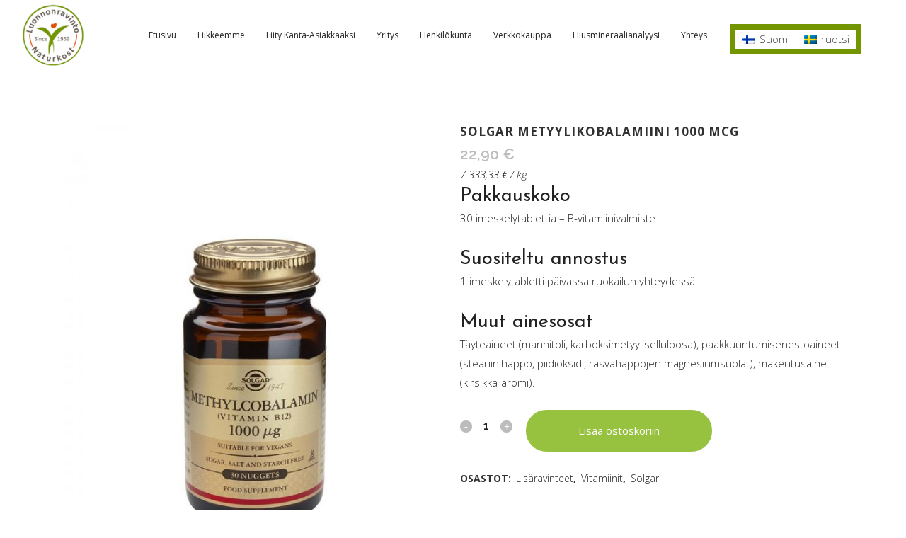

--- FILE ---
content_type: text/plain
request_url: https://www.google-analytics.com/j/collect?v=1&_v=j102&a=2032895592&t=pageview&_s=1&dl=https%3A%2F%2Fvaasanluonnonravinto.fi%2Ftuote%2Fsolgar-metyylikobalamiini-1000-%25C2%25B5g%2F&ul=en-us%40posix&dt=luonnonravinto.fi%20%7C%20Kauppa&sr=1280x720&vp=1280x720&_u=YEBAAEABAAAAACAAI~&jid=1542832393&gjid=2113662141&cid=1738813743.1768904534&tid=UA-139987734-1&_gid=708569587.1768904534&_r=1&_slc=1&gtm=45He61e1n81K63ZRGXv811902534za200zd811902534&gcd=13l3l3l3l1l1&dma=0&tag_exp=103116026~103200004~104527906~104528501~104684208~104684211~105391252~115616985~115938465~115938468~116682877~117041588&z=820626068
body_size: -453
content:
2,cG-23X0WXNT8F

--- FILE ---
content_type: application/x-javascript; charset=UTF-8
request_url: https://vaasanluonnonravinto.fi/wp-content/themes/bridge-child/script.js?ver=1.0.0
body_size: -172
content:
(function($){
    console.log('a-OK');
    $(document).ready(function(){
        var categories_widget = $('.column2 ul.product-categories');
        if (categories_widget.length > 0 && $(window).width() <= 600) {
            categories_widget.slicknav({
                appendTo: '.widget.widget_product_categories',
                duplicate: false,
                label: '<h5>'+$('.widget.widget_product_categories h5').text()+'</h5>'
            });
        }
    });
})(jQuery);